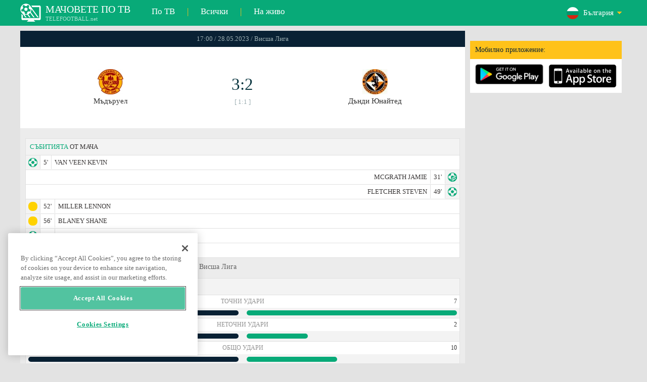

--- FILE ---
content_type: text/html; charset=windows-1251
request_url: https://www.telefootball.net/BG/Motherwell-Dundee-United-2023-05-28-471819.html
body_size: 8288
content:
<!DOCTYPE html PUBLIC "-//W3C//DTD XHTML 1.0 Transitional//EN" "http://www.w3.org/TR/xhtml1/DTD/xhtml1-transitional.dtd"><html><head><!-- OneTrust Cookies Consent Notice start for www.telefootball.net --><script src="https://cdn.cookielaw.org/scripttemplates/otSDKStub.js" type="text/javascript" charset="UTF-8" data-domain-script="e5a8031b-b854-4b6f-a585-d703737edc27" ></script><script type="text/javascript">function OptanonWrapper() { }</script><!-- OneTrust Cookies Consent Notice end for www.telefootball.net --><!-- Global site tag (gtag.js) - Google Analytics --><script async src="https://www.googletagmanager.com/gtag/js?id=UA-133463219-1"></script><script> window.dataLayer = window.dataLayer || []; function gtag() {	dataLayer.push(arguments); } gtag('js', new Date()); gtag('config', 'UA-133463219-1');</script><script type="text/javascript" src="https://lib.wtg-ads.com/lib.min.js" async></script><script type="text/javascript" src="https://i.id24.bg/js/fcjstf.js"></script><script data-ad-client="ca-pub-4239632735841343" async src="https://pagead2.googlesyndication.com/pagead/js/adsbygoogle.js"></script><title>Мъдъруел vs Дънди Юнайтед, 2023-05-28 - Висша Лига | резултати, статистика, коефициенти | Telefootball.net</title><meta name="description" content="Мачове на живо по телевизията, мачовете днес, резултати от мачовете в България, Европа и света, резултати на живо, статистика, класирания, предстоящи футболни мачове"/><meta name="viewport" content="width=device-width, initial-scale=1, maximum-scale=1, user-scalable=no"/><meta http-equiv="Content-type" content="text/html; charset=windows-1251" /> <meta name="facebook-domain-verification" content="ykdqhiaqalt5gw7p1txdy27rkyzhbe" /> <meta property="og:image" content="https://i.id24.bg/tpl/telefootball/img/fotvsitelogo2.png"/> <link rel="apple-touch-icon" sizes="57x57" href="//www.telefootball.net/tpl/telefootball/img/favicon/apple-icon-57x57.png"> <link rel="apple-touch-icon" sizes="60x60" href="//www.telefootball.net/tpl/telefootball/img/favicon/apple-icon-60x60.png"> <link rel="apple-touch-icon" sizes="72x72" href="//www.telefootball.net/tpl/telefootball/img/favicon/apple-icon-72x72.png"> <link rel="apple-touch-icon" sizes="76x76" href="//www.telefootball.net/tpl/telefootball/img/favicon/apple-icon-76x76.png"> <link rel="apple-touch-icon" sizes="114x114" href="//www.telefootball.net/tpl/telefootball/img/favicon/apple-icon-114x114.png"> <link rel="apple-touch-icon" sizes="120x120" href="//www.telefootball.net/tpl/telefootball/img/favicon/apple-icon-120x120.png"> <link rel="apple-touch-icon" sizes="144x144" href="//www.telefootball.net/tpl/telefootball/img/favicon/apple-icon-144x144.png"> <link rel="apple-touch-icon" sizes="152x152" href="//www.telefootball.net/tpl/telefootball/img/favicon/apple-icon-152x152.png"> <link rel="apple-touch-icon" sizes="180x180" href="//www.telefootball.net/tpl/telefootball/img/favicon/apple-icon-180x180.png"> <link rel="icon" type="image/png" sizes="192x192" href="//www.telefootball.net/tpl/telefootball/img/favicon/android-icon-192x192.png"> <link rel="icon" type="image/png" sizes="32x32" href="//www.telefootball.net/tpl/telefootball/img/favicon/favicon-32x32.png"> <link rel="icon" type="image/png" sizes="96x96" href="//www.telefootball.net/tpl/telefootball/img/favicon/favicon-96x96.png"> <link rel="icon" type="image/png" sizes="16x16" href="//www.telefootball.net/tpl/telefootball/img/favicon/favicon-16x16.png"> <link rel="manifest" href="//www.telefootball.net/tpl/telefootball/img/favicon/manifest.json"> <meta name="msapplication-TileColor" content="#ffffff"> <meta name="msapplication-TileImage" content="//www.telefootball.net/tpl/telefootball/img/favicon/ms-icon-144x144.png"> <meta name="theme-color" content="#ffffff"><script type="text/javascript"> var timeout = setTimeout("location.reload(true);",60000); function resetTimeout() { clearTimeout(timeout); timeout = setTimeout("location.reload(true);",60000); }</script><style>/* CSS Document */
body
{	margin:0px;	font-family: Verdana;	font-size: 12px;	background-color:#eeeeee;
}</style><link rel="alternate" hreflang="x-default" href="https://www.telefootball.net/US/Motherwell-Dundee-United-2023-05-28-471819.html" /><link rel="alternate" hreflang="en-GB" href="https://www.telefootball.net/GB/Motherwell-Dundee-United-2023-05-28-471819.html" /><link rel="alternate" hreflang="bg" href="https://www.telefootball.net/BG/Motherwell-Dundee-United-2023-05-28-471819.html" /><link rel="alternate" hreflang="de" href="https://www.telefootball.net/DE/Motherwell-Dundee-United-2023-05-28-471819.html" /><link rel="alternate" hreflang="ru-RU" href="https://www.telefootball.net/RU/Motherwell-Dundee-United-2023-05-28-471819.html" /><link rel="alternate" hreflang="es-ES" href="https://www.telefootball.net/ES/Motherwell-Dundee-United-2023-05-28-471819.html" /><link rel="alternate" hreflang="ru-BY" href="https://www.telefootball.net/BY/Motherwell-Dundee-United-2023-05-28-471819.html" /><link rel="alternate" hreflang="ru-KZ" href="https://www.telefootball.net/KZ/Motherwell-Dundee-United-2023-05-28-471819.html" /><link rel="alternate" hreflang="en-US" href="https://www.telefootball.net/US/Motherwell-Dundee-United-2023-05-28-471819.html" /><link rel="alternate" hreflang="fr" href="https://www.telefootball.net/FR/Motherwell-Dundee-United-2023-05-28-471819.html" /><link rel="alternate" hreflang="it" href="https://www.telefootball.net/IT/Motherwell-Dundee-United-2023-05-28-471819.html" /><link rel="alternate" hreflang="tr" href="https://www.telefootball.net/TR/Motherwell-Dundee-United-2023-05-28-471819.html" /><link rel="alternate" hreflang="id" href="https://www.telefootball.net/ID/Motherwell-Dundee-United-2023-05-28-471819.html" /><link rel="alternate" hreflang="uk-UA" href="https://www.telefootball.net/UA/Motherwell-Dundee-United-2023-05-28-471819.html" /><link rel="alternate" hreflang="es-AR" href="https://www.telefootball.net/AR/Motherwell-Dundee-United-2023-05-28-471819.html" /><link rel="alternate" hreflang="es-MX" href="https://www.telefootball.net/MX/Motherwell-Dundee-United-2023-05-28-471819.html" /><link rel="alternate" hreflang="es-CO" href="https://www.telefootball.net/CO/Motherwell-Dundee-United-2023-05-28-471819.html" /><link rel="alternate" hreflang="es-PE" href="https://www.telefootball.net/PE/Motherwell-Dundee-United-2023-05-28-471819.html" /><link rel="alternate" hreflang="es-VE" href="https://www.telefootball.net/VE/Motherwell-Dundee-United-2023-05-28-471819.html" /><link rel="alternate" hreflang="en-IN" href="https://www.telefootball.net/IN/Motherwell-Dundee-United-2023-05-28-471819.html" /><link rel="alternate" hreflang="es-CL" href="https://www.telefootball.net/CL/Motherwell-Dundee-United-2023-05-28-471819.html" /><link rel="alternate" hreflang="ro-RO" href="https://www.telefootball.net/RO/Motherwell-Dundee-United-2023-05-28-471819.html" /><link rel="alternate" hreflang="en-SG" href="https://www.telefootball.net/SG/Motherwell-Dundee-United-2023-05-28-471819.html" /><link rel='stylesheet' href='https://www.telefootball.net/tpl/telefootball/pro55.css?rr0908321' async/><script src="https://i.id24.bg/js/behaviour.js?rr=180416" type="text/javascript"></script><script src="https://i.id24.bg/js/notlogged.js?rr=180416" type="text/javascript"></script><script src="https://i.id24.bg/js/overalljs.js?20150205-2rr=180416" type="text/javascript"></script><script src="https://i.id24.bg/js/cookiecontrols.js?rr=180416" type="text/javascript"></script><script src="//id24.bg/js/checkcookie.php?usersess=&sesstime=&ftdomain=www.telefootball.net&rand=930" type="text/javascript"></script><script src="/js/jquery-3.2.0.min.js" type="text/javascript"></script><script src="https://i.id24.bg/js/futbg.js?rr=18042018" type="text/javascript"></script><script src="https://code.jquery.com/jquery-migrate-1.2.1.min.js" type="text/javascript" async defer></script><script>var loginshown;
loginshown=0;
var agt=navigator.userAgent.toLowerCase();
var is_ie = ((agt.indexOf("msie") != -1) && (agt.indexOf("opera") == -1));
var is_opera = ((agt.indexOf("opera") != -1) && (agt.indexOf("msie") == -1));
var passfocused=0;
var miniprofileopened=0;
var mapopened=0;
var menuopened=0;
var maindomain='telefootball.net';
var maprandcode='';
var votedcomments=new Array();
var googleanalyticsid='unknown'; $(document).ready(function() {	doblkboxes(''); });</script><!--[if lte IE 6]><script type="text/javascript" src="https://i.id24.bg/js/iepngfix_tilebg.js"></script><style>.dialog .body, .dialog .foot, .dialogbig .body, .futnh_logofut, .dialogbig .foot { behavior: url("/iepngfix.htc") }</style><![endif]--><!-- onsenscripts --> <script> window._onsNightlyBuild = false; window._onsAngular2LibVersion = ''; </script> <script> ons.platform.select('android'); </script> <script type="text/javascript"> window.fn = {};
window.fn.open = function() { var menu = document.getElementById('menu'); menu.open();
};
window.fn.load = function(page) { var content = document.getElementById('content'); var menu = document.getElementById('menu'); content.load(page) .then(menu.close.bind(menu));
}; </script> <link href='https://fonts.googleapis.com/css?family=Roboto:400,300italic,300,500,400italic,500italic,700,700italic' rel='stylesheet' type='text/css'><!-- onsenscripts --></head><body onLoad="changeinput1('blur');changeinput2('blur'); "><span id="ajaxmatchontv"><DIV id="maincontainerdiv"> <div class="mobbadv"><div class="mobbadv2"> </div></div> <script> $( document ).ready(function() { var infodiv3h=$('#infodiv3').height(); var divinfo=$("#divinfo"); var wrap=$("#wrap"); var cclass; cclass="infodiv1"; $(window).scroll(function(){ var scrollPosition; scrollPosition=$(window).scrollTop(); if(scrollPosition>infodiv3h){ if(cclass=="infodiv1"){ $("#divinfo").attr("style","position:fixed;top:56px;"); cclass="infodiv2"; } } else{ if(cclass=="infodiv2"){ $("#divinfo").attr("style","position:absolute;top:"+(infodiv3h+10)+"px;"); cclass="infodiv1"; } } }); }); </script> <center> <div class="v8scenter"> <div class="moblogo"> <center> <div class="moblogoc"> <a href="https://www.telefootball.net/BG/tvs"><div class="moblogo_1">МАЧОВЕТЕ ПО ТВ<div class="moblogo_12">TELEFOOTBALL.net</div></div></a> <a href="https://www.telefootball.net/BG/tvs"><div class="moblogo_2">По ТВ</div></a><div class="moblogo_4">|</div> <a href="https://www.telefootball.net/BG/all"><div class="moblogo_2">Всички</div><div class="moblogo_4"></a>|</div> <a href="https://www.telefootball.net/BG/liveonly"><div class="moblogo_2">На живо</div></a> <div class="moblogo_5"> <div style="background-image:url('https://i.id24.bg/im/flg/2c.png');background-position: center left;background-repeat: no-repeat;" onclick="return showhideselcountrydiv();"> <div class="moblogo51">България</div> </div> <div class="moblogo52" id="selcountrydiv" style="visibility:hidden;"> <a href="//www.telefootball.net/AR/Motherwell-Dundee-United-2023-05-28-471819.html"><div class="moblogo54"><div class="moblogo53" style="background-image:url('https://i.id24.bg/im/flg/17c.png');background-position: center left;background-repeat: no-repeat;">Argentina</div></div></a> <a href="//www.telefootball.net/BY/Motherwell-Dundee-United-2023-05-28-471819.html"><div class="moblogo54"><div class="moblogo53" style="background-image:url('https://i.id24.bg/im/flg/6c.png');background-position: center left;background-repeat: no-repeat;">Беларусь</div></div></a> <a href="//www.telefootball.net/BG/Motherwell-Dundee-United-2023-05-28-471819.html"><div class="moblogo54"><div class="moblogo53" style="background-image:url('https://i.id24.bg/im/flg/2c.png');background-position: center left;background-repeat: no-repeat;">България</div></div></a> <a href="//www.telefootball.net/CL/Motherwell-Dundee-United-2023-05-28-471819.html"><div class="moblogo54"><div class="moblogo53" style="background-image:url('https://i.id24.bg/im/flg/24c.png');background-position: center left;background-repeat: no-repeat;">Chile</div></div></a> <a href="//www.telefootball.net/CO/Motherwell-Dundee-United-2023-05-28-471819.html"><div class="moblogo54"><div class="moblogo53" style="background-image:url('https://i.id24.bg/im/flg/19c.png');background-position: center left;background-repeat: no-repeat;">Colombia</div></div></a> <a href="//www.telefootball.net/FR/Motherwell-Dundee-United-2023-05-28-471819.html"><div class="moblogo54"><div class="moblogo53" style="background-image:url('https://i.id24.bg/im/flg/12c.png');background-position: center left;background-repeat: no-repeat;">France</div></div></a> <a href="//www.telefootball.net/DE/Motherwell-Dundee-United-2023-05-28-471819.html"><div class="moblogo54"><div class="moblogo53" style="background-image:url('https://i.id24.bg/im/flg/3c.png');background-position: center left;background-repeat: no-repeat;">Deutschland</div></div></a> <a href="//www.telefootball.net/IN/Motherwell-Dundee-United-2023-05-28-471819.html"><div class="moblogo54"><div class="moblogo53" style="background-image:url('https://i.id24.bg/im/flg/23c.png');background-position: center left;background-repeat: no-repeat;">India</div></div></a> <a href="//www.telefootball.net/ID/Motherwell-Dundee-United-2023-05-28-471819.html"><div class="moblogo54"><div class="moblogo53" style="background-image:url('https://i.id24.bg/im/flg/15c.png');background-position: center left;background-repeat: no-repeat;">Indonesia</div></div></a> <a href="//www.telefootball.net/IT/Motherwell-Dundee-United-2023-05-28-471819.html"><div class="moblogo54"><div class="moblogo53" style="background-image:url('https://i.id24.bg/im/flg/13c.png');background-position: center left;background-repeat: no-repeat;">Italy</div></div></a> <a href="//www.telefootball.net/KZ/Motherwell-Dundee-United-2023-05-28-471819.html"><div class="moblogo54"><div class="moblogo53" style="background-image:url('https://i.id24.bg/im/flg/7c.png');background-position: center left;background-repeat: no-repeat;">&#1178;аза&#1179;стан</div></div></a> <a href="//www.telefootball.net/MX/Motherwell-Dundee-United-2023-05-28-471819.html"><div class="moblogo54"><div class="moblogo53" style="background-image:url('https://i.id24.bg/im/flg/18c.png');background-position: center left;background-repeat: no-repeat;">M&#233;xico</div></div></a> <a href="//www.telefootball.net/PE/Motherwell-Dundee-United-2023-05-28-471819.html"><div class="moblogo54"><div class="moblogo53" style="background-image:url('https://i.id24.bg/im/flg/20c.png');background-position: center left;background-repeat: no-repeat;">Per&#250;</div></div></a> <a href="//www.telefootball.net/RO/Motherwell-Dundee-United-2023-05-28-471819.html"><div class="moblogo54"><div class="moblogo53" style="background-image:url('https://i.id24.bg/im/flg/25c.png');background-position: center left;background-repeat: no-repeat;">Rom&#226;nia</div></div></a> <a href="//www.telefootball.net/RU/Motherwell-Dundee-United-2023-05-28-471819.html"><div class="moblogo54"><div class="moblogo53" style="background-image:url('https://i.id24.bg/im/flg/4c.png');background-position: center left;background-repeat: no-repeat;">Россия</div></div></a> <a href="//www.telefootball.net/SG/Motherwell-Dundee-United-2023-05-28-471819.html"><div class="moblogo54"><div class="moblogo53" style="background-image:url('https://i.id24.bg/im/flg/26c.png');background-position: center left;background-repeat: no-repeat;">Singapore</div></div></a> <a href="//www.telefootball.net/ES/Motherwell-Dundee-United-2023-05-28-471819.html"><div class="moblogo54"><div class="moblogo53" style="background-image:url('https://i.id24.bg/im/flg/5c.png');background-position: center left;background-repeat: no-repeat;">Espa&#241;a</div></div></a> <a href="//www.telefootball.net/TR/Motherwell-Dundee-United-2023-05-28-471819.html"><div class="moblogo54"><div class="moblogo53" style="background-image:url('https://i.id24.bg/im/flg/14c.png');background-position: center left;background-repeat: no-repeat;">T&#252;rkiye</div></div></a> <a href="//www.telefootball.net/UA/Motherwell-Dundee-United-2023-05-28-471819.html"><div class="moblogo54"><div class="moblogo53" style="background-image:url('https://i.id24.bg/im/flg/16c.png');background-position: center left;background-repeat: no-repeat;">Україна</div></div></a> <a href="//www.telefootball.net/GB/Motherwell-Dundee-United-2023-05-28-471819.html"><div class="moblogo54"><div class="moblogo53" style="background-image:url('https://i.id24.bg/im/flg/1c.png');background-position: center left;background-repeat: no-repeat;">United Kingdom</div></div></a> <a href="//www.telefootball.net/US/Motherwell-Dundee-United-2023-05-28-471819.html"><div class="moblogo54"><div class="moblogo53" style="background-image:url('https://i.id24.bg/im/flg/8c.png');background-position: center left;background-repeat: no-repeat;">United States</div></div></a> <a href="//www.telefootball.net/VE/Motherwell-Dundee-United-2023-05-28-471819.html"><div class="moblogo54"><div class="moblogo53" style="background-image:url('https://i.id24.bg/im/flg/21c.png');background-position: center left;background-repeat: no-repeat;">Venezuela</div></div></a> </div> </div> <div style="clear: both;"></div> </div> </center> </div> <div class="v8adsd"> <div class="ne_div12"> <div class="ne_3002501" id="infodiv3"> <div id="top_desktop"></div> <div class="appadv1">Мобилно приложение:</div> <div class="appadv1_1"> <div class="appadv1_2"><a href="https://play.google.com/store/apps/details?id=com.mfutbg.app" target="_blank"><img src="//www.telefootball.net/tpl/telefootball/img/gplay_en_badge_web.png" alt="download from googleplay" title="download from googleplay" width="135"></a></div> <div class="appadv1_3"><a href="https://itunes.apple.com/us/app/macovete-po-tv/id1083509234" target="_blank"><img src="//www.telefootball.net/tpl/telefootball/img/ios_en_badge_web.png" alt="download from appstore" title="download from appstore" width="135"></a></div> <div style="clear: both;"></div> </div> </div> <div id="second_desktop"></div> <!-- temporaryremoved1 --> </div> </div> <div class="v8center"> <!-- END indexpage --> <div class="fut_rezulnov0">17:00 / 28.05.2023 / Висша Лига</div> <div class="fut_rezulnov"> <div class="fut_rezulnov1"></div> <div class="fut_rezulnov2"><div align="center"><center><div class="fut_rezulnov21"><img src="/im/tmlg/677b.jpeg?20160715" alt="Мъдъруел" title="Мъдъруел" height="100%" border="0"></div></center></div>Мъдъруел</div> <div class="fut_rezulnov4"> <div class="fut_rezulnov41">3:2</div> <div class="fut_rezulnov42">[ 1:1 ]</div> </div> <div class="fut_rezulnov5"><div align="center"><center><div class="fut_rezulnov21"><img src="/im/tmlg/673b.jpeg?20160715" alt="Дънди Юнайтед" title="Дънди Юнайтед" height="100%" border="0"></div></center></div>Дънди Юнайтед</div> <div class="fut_rezulnov1"></div> <div style="clear: both;"></div> </div> <div style="clear: both;"></div> <div style="clear: both;"></div> <div class="v9gamemoreinfos"> <div class="v9gamemoreinf3s1"><span class="v9gamemoreinf32">СЪБИТИЯТА</span> ОТ МАЧА</div> <div class="v9gamemoreinf41"</div><div style="margin-left:5px;background-image:url('//www.telefootball.net/tpl/telefootball/img/sbgm_1.png');background-position:center left;background-repeat: no-repeat;"> <div class="v9gamemoreinf42"> <span class="v9gamemoreinf422">5'</span><span class="v9gamemoreinf422">VAN VEEN KEVIN</span> </div> </div></div> <div class="v9gamemoreinf41"</div><div style="margin-right:5px;background-image:url('//www.telefootball.net/tpl/telefootball/img/sbgm_3.png');background-position:center right;background-repeat: no-repeat;"> <div class="v9gamemoreinf43"> <span class="v9gamemoreinf432">MCGRATH JAMIE</span><span class="v9gamemoreinf432">31'</span> </div> </div></div> <div class="v9gamemoreinf41"</div><div style="margin-right:5px;background-image:url('//www.telefootball.net/tpl/telefootball/img/sbgm_1.png');background-position:center right;background-repeat: no-repeat;"> <div class="v9gamemoreinf43"> <span class="v9gamemoreinf432">FLETCHER STEVEN</span><span class="v9gamemoreinf432">49'</span> </div> </div></div> <div class="v9gamemoreinf41"</div><div style="margin-left:5px;background-image:url('//www.telefootball.net/tpl/telefootball/img/sbgm_5.png');background-position:center left;background-repeat: no-repeat;"> <div class="v9gamemoreinf42"> <span class="v9gamemoreinf422">52'</span><span class="v9gamemoreinf422">MILLER LENNON</span> </div> </div></div> <div class="v9gamemoreinf41"</div><div style="margin-left:5px;background-image:url('//www.telefootball.net/tpl/telefootball/img/sbgm_5.png');background-position:center left;background-repeat: no-repeat;"> <div class="v9gamemoreinf42"> <span class="v9gamemoreinf422">56'</span><span class="v9gamemoreinf422">BLANEY SHANE</span> </div> </div></div> <div class="v9gamemoreinf41"</div><div style="margin-left:5px;background-image:url('//www.telefootball.net/tpl/telefootball/img/sbgm_1.png');background-position:center left;background-repeat: no-repeat;"> <div class="v9gamemoreinf42"> <span class="v9gamemoreinf422">69'</span><span class="v9gamemoreinf422">SPITTAL BLAIR</span> </div> </div></div> <div class="v9gamemoreinf41"</div><div style="margin-left:5px;background-image:url('//www.telefootball.net/tpl/telefootball/img/sbgm_1.png');background-position:center left;background-repeat: no-repeat;"> <div class="v9gamemoreinf42"> <span class="v9gamemoreinf422">82'</span><span class="v9gamemoreinf422">JOHNSTON MAX</span> </div> </div></div> <div align="left"><h1 class="apph11">Мъдъруел - Дънди Юнайтед, 17:00 / 28.05.2023, неделя, Висша Лига </h1></div> <div class="appt3not1s2"> <div id="banner_desktop"></div> </div> <div class="statistics-wrapper v9gamemoreinf41"> <div class="statistics-title v9gamemoreinf32 v9gamemoreinf3s2">СТАТИСТИКА</div> <div class="statistics-row"> <div class="indicator-section"> <div class="percent-host">6</div> <div class="indicator-title">Точни удари</div> <div class="percent-guest">7</div> </div> <div class="bar-section"> <div class="bar bar-host"><div class="bar-fill" style="width: 86%;"></div></div> <div class="bar bar-guest"><div class="bar-fill" style="width: 100%;"></div></div> </div> </div> <div class="statistics-row"> <div class="indicator-section"> <div class="percent-host">7</div> <div class="indicator-title">Неточни удари</div> <div class="percent-guest">2</div> </div> <div class="bar-section"> <div class="bar bar-host"><div class="bar-fill" style="width: 100%;"></div></div> <div class="bar bar-guest"><div class="bar-fill" style="width: 29%;"></div></div> </div> </div> <div class="statistics-row"> <div class="indicator-section"> <div class="percent-host">23</div> <div class="indicator-title">Общо удари</div> <div class="percent-guest">10</div> </div> <div class="bar-section"> <div class="bar bar-host"><div class="bar-fill" style="width: 100%;"></div></div> <div class="bar bar-guest"><div class="bar-fill" style="width: 43%;"></div></div> </div> </div> <div class="statistics-row"> <div class="indicator-section"> <div class="percent-host">10</div> <div class="indicator-title">Блокирани удари</div> <div class="percent-guest">1</div> </div> <div class="bar-section"> <div class="bar bar-host"><div class="bar-fill" style="width: 100%;"></div></div> <div class="bar bar-guest"><div class="bar-fill" style="width: 10%;"></div></div> </div> </div> <div class="statistics-row"> <div class="indicator-section"> <div class="percent-host">16</div> <div class="indicator-title">Удари от наказателното</div> <div class="percent-guest">7</div> </div> <div class="bar-section"> <div class="bar bar-host"><div class="bar-fill" style="width: 100%;"></div></div> <div class="bar bar-guest"><div class="bar-fill" style="width: 44%;"></div></div> </div> </div> <div class="statistics-row"> <div class="indicator-section"> <div class="percent-host">7</div> <div class="indicator-title">Удари извън наказателното</div> <div class="percent-guest">3</div> </div> <div class="bar-section"> <div class="bar bar-host"><div class="bar-fill" style="width: 100%;"></div></div> <div class="bar bar-guest"><div class="bar-fill" style="width: 43%;"></div></div> </div> </div> <div class="statistics-row"> <div class="indicator-section"> <div class="percent-host">17</div> <div class="indicator-title">Фаулове</div> <div class="percent-guest">6</div> </div> <div class="bar-section"> <div class="bar bar-host"><div class="bar-fill" style="width: 100%;"></div></div> <div class="bar bar-guest"><div class="bar-fill" style="width: 35%;"></div></div> </div> </div> <div class="statistics-row"> <div class="indicator-section"> <div class="percent-host">9</div> <div class="indicator-title">Корнери</div> <div class="percent-guest">0</div> </div> <div class="bar-section"> <div class="bar bar-host"><div class="bar-fill" style="width: 100%;"></div></div> <div class="bar bar-guest"><div class="bar-fill" style="width: 1%;"></div></div> </div> </div> <div class="statistics-row"> <div class="indicator-section"> <div class="percent-host">1</div> <div class="indicator-title">Засади</div> <div class="percent-guest">0</div> </div> <div class="bar-section"> <div class="bar bar-host"><div class="bar-fill" style="width: 100%;"></div></div> <div class="bar bar-guest"><div class="bar-fill" style="width: 1%;"></div></div> </div> </div> <div class="statistics-row"> <div class="indicator-section"> <div class="percent-host">42%</div> <div class="indicator-title">Притежание</div> <div class="percent-guest">58%</div> </div> <div class="bar-section"> <div class="bar bar-host"><div class="bar-fill" style="width: 72%;"></div></div> <div class="bar bar-guest"><div class="bar-fill" style="width: 100%;"></div></div> </div> </div> <div class="statistics-row"> <div class="indicator-section"> <div class="percent-host">4</div> <div class="indicator-title">Спасявания</div> <div class="percent-guest">4</div> </div> <div class="bar-section"> <div class="bar bar-host"><div class="bar-fill" style="width: 100%;"></div></div> <div class="bar bar-guest"><div class="bar-fill" style="width: 100%;"></div></div> </div> </div> <div class="statistics-row"> <div class="indicator-section"> <div class="percent-host">342</div> <div class="indicator-title">Общо пасове</div> <div class="percent-guest">501</div> </div> <div class="bar-section"> <div class="bar bar-host"><div class="bar-fill" style="width: 68%;"></div></div> <div class="bar bar-guest"><div class="bar-fill" style="width: 100%;"></div></div> </div> </div> <div class="statistics-row"> <div class="indicator-section"> <div class="percent-host">258</div> <div class="indicator-title">Точни пасове</div> <div class="percent-guest">422</div> </div> <div class="bar-section"> <div class="bar bar-host"><div class="bar-fill" style="width: 61%;"></div></div> <div class="bar bar-guest"><div class="bar-fill" style="width: 100%;"></div></div> </div> </div> <div class="statistics-row"> <div class="indicator-section"> <div class="percent-host">75%</div> <div class="indicator-title">Пасове %</div> <div class="percent-guest">84%</div> </div> <div class="bar-section"> <div class="bar bar-host"><div class="bar-fill" style="width: 89%;"></div></div> <div class="bar bar-guest"><div class="bar-fill" style="width: 100%;"></div></div> </div> </div> </div> <div class="lineups-wrapper v9gamemoreinf41"> <!-- <div class="statistics-title v9gamemoreinf32 v9gamemoreinf3s2">Състави</div> --> <div class="v9gamemoreinf3s2"><span class="v9gamemoreinf32">СТАРТОВ</span> СЪСТАВ:</div> <div class="lineups-section"> <div class="lineups-row"> <div class="scheme-row">3-4-1-2</div> <div class="scheme-row">3-5-2</div> </div> <div class="lineups-row"> <div class="player-row player-host"> <div class="player player-number">1</div> <div class="player player-name">Liam Kelly</div> <div class="player player-sub"></div> </div> <div class="player-row player-guest"> <div class="player player-sub"></div> <div class="player player-name">Jack Newman</div> <div class="player player-number">31</div> </div> </div> <div class="lineups-row"> <div class="player-row player-host"> <div class="player player-number">16</div> <div class="player player-name">Paul McGinn</div> <div class="player player-sub"></div> </div> <div class="player-row player-guest"> <div class="player player-sub"></div> <div class="player player-name">Kieran Freeman</div> <div class="player player-number">22</div> </div> </div> <div class="lineups-row"> <div class="player-row player-host"> <div class="player player-number">5</div> <div class="player player-name">Bevis Mugabi</div> <div class="player player-sub"></div> </div> <div class="player-row player-guest"> <div class="player player-sub"></div> <div class="player player-name">Loick Ayina</div> <div class="player player-number">27</div> </div> </div> <div class="lineups-row"> <div class="player-row player-host"> <div class="player player-number">20</div> <div class="player player-name">Shane Blaney</div> <div class="player player-sub"></div> </div> <div class="player-row player-guest"> <div class="player player-sub"></div> <div class="player player-name">Ross Graham</div> <div class="player player-number">6</div> </div> </div> <div class="lineups-row"> <div class="player-row player-host"> <div class="player player-number">2</div> <div class="player player-name">S. O'Donnell</div> <div class="player player-sub"></div> </div> <div class="player-row player-guest"> <div class="player player-sub"></div> <div class="player player-name">Aziz Behich</div> <div class="player player-number">16</div> </div> </div> <div class="lineups-row"> <div class="player-row player-host"> <div class="player player-number">24</div> <div class="player player-name">James Furlong</div> <div class="player player-sub"></div> </div> <div class="player-row player-guest"> <div class="player player-sub"></div> <div class="player player-name">Craig Sibbald</div> <div class="player player-number">14</div> </div> </div> <div class="lineups-row"> <div class="player-row player-host"> <div class="player player-number">27</div> <div class="player player-name">Sean Goss</div> <div class="player player-sub"></div> </div> <div class="player-row player-guest"> <div class="player player-sub"></div> <div class="player player-name">Dylan Levitt</div> <div class="player player-number">19</div> </div> </div> <div class="lineups-row"> <div class="player-row player-host"> <div class="player player-number">38</div> <div class="player player-name">Lennon Miller</div> <div class="player player-sub"></div> </div> <div class="player-row player-guest"> <div class="player player-sub"></div> <div class="player player-name">Glenn Middleton</div> <div class="player player-number">15</div> </div> </div> <div class="lineups-row"> <div class="player-row player-host"> <div class="player player-number">7</div> <div class="player player-name">Blair Spittal</div> <div class="player player-sub"></div> </div> <div class="player-row player-guest"> <div class="player player-sub"></div> <div class="player player-name">Jamie McGrath</div> <div class="player player-number">18</div> </div> </div> <div class="lineups-row"> <div class="player-row player-host"> <div class="player player-number">21</div> <div class="player player-name">Mikael Mandron</div> <div class="player player-sub"></div> </div> <div class="player-row player-guest"> <div class="player player-sub"></div> <div class="player player-name">Peter Pawlett</div> <div class="player player-number">8</div> </div> </div> <div class="lineups-row"> <div class="player-row player-host"> <div class="player player-number">9</div> <div class="player player-name">Kevin van Veen</div> <div class="player player-sub"></div> </div> <div class="player-row player-guest"> <div class="player player-sub"></div> <div class="player player-name">Steven Fletcher</div> <div class="player player-number">9</div> </div> </div> </div> </div> <div class="lineups-wrapper v9gamemoreinf41"> <!-- <div class="statistics-title v9gamemoreinf32 v9gamemoreinf3s2">Състави</div> --> <div class="v9gamemoreinf3s2"><span class="v9gamemoreinf32">РЕЗЕРВИ:</span></div> <div class="lineups-section"> <div class="lineups-row"> <div class="player-row player-host"> <div class="player player-number">22</div> <div class="player player-name">Max Johnston</div> <div class="player player-sub"></div> </div> <div class="player-row player-guest"> <div class="player player-sub"></div> <div class="player player-name">M. Romano Birighitti</div> <div class="player player-number">1</div> </div> </div> <div class="lineups-row"> <div class="player-row player-host"> <div class="player player-number">26</div> <div class="player player-name">Ross Tierney</div> <div class="player player-sub"></div> </div> <div class="player-row player-guest"> <div class="player player-sub"></div> <div class="player player-name">Scott McMann</div> <div class="player player-number">3</div> </div> </div> <div class="lineups-row"> <div class="player-row player-host"> <div class="player player-number">99</div> <div class="player player-name">Jonathan Obika</div> <div class="player player-sub"></div> </div> <div class="player-row player-guest"> <div class="player player-sub"></div> <div class="player player-name">Charlie Mulgrew</div> <div class="player player-number">4</div> </div> </div> <div class="lineups-row"> <div class="player-row player-host"> <div class="player player-number">49</div> <div class="player player-name">Mark Ferrie</div> <div class="player player-sub"></div> </div> <div class="player-row player-guest"> <div class="player player-sub"></div> <div class="player player-name">Ilmari Niskanen</div> <div class="player player-number">7</div> </div> </div> <div class="lineups-row"> <div class="player-row player-host"> <div class="player player-number">13</div> <div class="player player-name">Aston Oxborough</div> <div class="player player-sub"></div> </div> <div class="player-row player-guest"> <div class="player player-sub"></div> <div class="player player-name">Ian Harkes</div> <div class="player player-number">23</div> </div> </div> <div class="lineups-row"> <div class="player-row player-host"> <div class="player player-number">8</div> <div class="player player-name">Callum Slattery</div> <div class="player player-sub"></div> </div> <div class="player-row player-guest"> <div class="player player-sub"></div> <div class="player player-name">K. Fotheringham</div> <div class="player player-number">25</div> </div> </div> <div class="lineups-row"> <div class="player-row player-host"> <div class="player player-number">15</div> <div class="player player-name">Jack Aitchison</div> <div class="player player-sub"></div> </div> <div class="player-row player-guest"> <div class="player player-sub"></div> <div class="player player-name">M. Anim Cudjoe</div> <div class="player player-number">28</div> </div> </div> <div class="lineups-row"> <div class="player-row player-host"> <div class="player player-number">17</div> <div class="player player-name">S. McKinstry</div> <div class="player player-sub"></div> </div> <div class="player-row player-guest"> <div class="player player-sub"></div> <div class="player player-name">Miller Thomson</div> <div class="player player-number">39</div> </div> </div> <div class="lineups-row"> <div class="player-row player-host"> <div class="player player-number">18</div> <div class="player player-name">Dean Cornelius</div> <div class="player player-sub"></div> </div> <div class="player-row player-guest"> <div class="player player-sub"></div> <div class="player player-name">Rory MacLeod</div> <div class="player player-number">44</div> </div> </div> </div> </div> <div class="v9gamemoreinf3k1s"> <div class="v9gamemoreinf3k2"><span class="v9gamemoreinf32">КОЕФИЦИЕНТИ</span></div> <div class="v9gamemoreinf3k3s"><b>2</b></div> <div class="v9gamemoreinf3k3s"><b>X</b></div> <div class="v9gamemoreinf3k3s"><b>1</b></div> <div style="clear: both;"></div> </div> <a href="http://www.bet365.com/dl/~offer?affiliate=365_608654"> <div class="v9gamemoreinf3k4365"> <div class="v9gamemoreinf3k2"><b><span style="color:#ffe50e;">bet365</span></b></div> <div class="v9gamemoreinf3k32s">4.00</div> <div class="v9gamemoreinf3k32s">4.00</div> <div class="v9gamemoreinf3k32s">1.80</div> <div style="clear: both;"></div> </div></a> <div class="v9gamemoreinf3s2"><span class="v9gamemoreinf32">КЛАСИРАНЕ</span></div> <div class="v9gamemoreinfkl1"> <div class="v9gamemoreinfkl1k1"><span style="color:#909090;">Поз.</span></div> <div class="v9gamemoreinfkl1k2"><span style="color:#909090;">Отбор</span></div> <div class="v9gamemoreinfkl1k4"><span style="color:#909090;">Точ.</span></div> <div class="v9gamemoreinfkl1k3"><span style="color:#909090;">ГР</span></div> <div class="v9gamemoreinfkl1k5"><span style="color:#909090;">Мач.</span></div> <div style="clear: both;"></div> </div> <div class="v9gamemoreinfkl1s"> <div class="v9gamemoreinfkl1k1" style="color:;"><b>1.</b></div> <div class="v9gamemoreinfkl1k2">Мъдъруел</div> <div class="v9gamemoreinfkl1k4">50</div> <div class="v9gamemoreinfkl1k3">53-51</div> <div class="v9gamemoreinfkl1k5">38</div> <div style="clear: both;"></div> </div> <div class="v9gamemoreinfkl1"> <div class="v9gamemoreinfkl1k1" style="color:;"><b>2.</b></div> <div class="v9gamemoreinfkl1k2">Ливингстън</div> <div class="v9gamemoreinfkl1k4">46</div> <div class="v9gamemoreinfkl1k3">36-60</div> <div class="v9gamemoreinfkl1k5">38</div> <div style="clear: both;"></div> </div> <div class="v9gamemoreinfkl1"> <div class="v9gamemoreinfkl1k1" style="color:;"><b>3.</b></div> <div class="v9gamemoreinfkl1k2">Сейнт Джонстън</div> <div class="v9gamemoreinfkl1k4">43</div> <div class="v9gamemoreinfkl1k3">41-59</div> <div class="v9gamemoreinfkl1k5">38</div> <div style="clear: both;"></div> </div> <div class="v9gamemoreinfkl1"> <div class="v9gamemoreinfkl1k1" style="color:;"><b>4.</b></div> <div class="v9gamemoreinfkl1k2">Килмарнък</div> <div class="v9gamemoreinfkl1k4">40</div> <div class="v9gamemoreinfkl1k3">37-62</div> <div class="v9gamemoreinfkl1k5">38</div> <div style="clear: both;"></div> </div> <div class="v9gamemoreinfkl1"> <div class="v9gamemoreinfkl1k1" style="color:#277747;"><b>5.</b></div> <div class="v9gamemoreinfkl1k2">Рос Каунти</div> <div class="v9gamemoreinfkl1k4">34</div> <div class="v9gamemoreinfkl1k3">37-60</div> <div class="v9gamemoreinfkl1k5">38</div> <div style="clear: both;"></div> </div> <div class="v9gamemoreinfkl1s"> <div class="v9gamemoreinfkl1k1" style="color:#E3DC00;"><b>6.</b></div> <div class="v9gamemoreinfkl1k2">Дънди Юнайтед</div> <div class="v9gamemoreinfkl1k4">31</div> <div class="v9gamemoreinfkl1k3">40-70</div> <div class="v9gamemoreinfkl1k5">38</div> <div style="clear: both;"></div> </div> <div style="clear: both;"></div> <div class="v9gamemoreinf3s2">ПОСЛЕДНИ МАЧОВЕ <span class="v9gamemoreinf32">МЕЖДУ ДВАТА ОТБОРА</span></div> <a href="https://www.telefootball.net/BG/Dundee-United-Motherwell-2025-12-13-611484.html"> <div class="lqvonews12instats"> <div style="background-color:#eeeeee;background-image:url('/im/grlg/45n.gif');background-position: center left;background-repeat: no-repeat;padding-left:32px;"> <div class="appt1tv"> <div class="appt2tv"> <div class="appt32tv1"><div class="appt32ins"><div align="right">Дънди Юнайтед</div></div></div> <div class="appt32site">0:0<div class="appt32site2">13.12.25</div></div> <div class="appt32tv"><div class="appt32ins">Мъдъруел</div></div> </div> </div> </div> </div> <a href="https://www.telefootball.net/BG/Motherwell-Dundee-United-2025-10-29-602071.html"> <div class="lqvonews12instats"> <div style="background-color:#eeeeee;background-image:url('/im/grlg/45n.gif');background-position: center left;background-repeat: no-repeat;padding-left:32px;"> <div class="appt1tv"> <div class="appt2tv"> <div class="appt32tv1"><div class="appt32ins"><div align="right">Мъдъруел</div></div></div> <div class="appt32site">2:0<div class="appt32site2">29.10.25</div></div> <div class="appt32tv"><div class="appt32ins">Дънди Юнайтед</div></div> </div> </div> </div> </div> <a href="https://www.telefootball.net/BG/Dundee-United-Motherwell-2025-02-22-567523.html"> <div class="lqvonews12instats"> <div style="background-color:#eeeeee;background-image:url('/im/grlg/45n.gif');background-position: center left;background-repeat: no-repeat;padding-left:32px;"> <div class="appt1tv"> <div class="appt2tv"> <div class="appt32tv1"><div class="appt32ins"><div align="right">Дънди Юнайтед</div></div></div> <div class="appt32site">1:0<div class="appt32site2">22.02.25</div></div> <div class="appt32tv"><div class="appt32ins">Мъдъруел</div></div> </div> </div> </div> </div> <a href="https://www.telefootball.net/BG/Motherwell-Dundee-United-2024-12-14-552978.html"> <div class="lqvonews12instats"> <div style="background-color:#eeeeee;background-image:url('/im/grlg/45n.gif');background-position: center left;background-repeat: no-repeat;padding-left:32px;"> <div class="appt1tv"> <div class="appt2tv"> <div class="appt32tv1"><div class="appt32ins"><div align="right">Мъдъруел</div></div></div> <div class="appt32site">4:3<div class="appt32site2">14.12.24</div></div> <div class="appt32tv"><div class="appt32ins">Дънди Юнайтед</div></div> </div> </div> </div> </div> <a href="https://www.telefootball.net/BG/Dundee-United-Motherwell-2024-10-30-546017.html"> <div class="lqvonews12instats"> <div style="background-color:#eeeeee;background-image:url('/im/grlg/45n.gif');background-position: center left;background-repeat: no-repeat;padding-left:32px;"> <div class="appt1tv"> <div class="appt2tv"> <div class="appt32tv1"><div class="appt32ins"><div align="right">Дънди Юнайтед</div></div></div> <div class="appt32site">1:2<div class="appt32site2">30.10.24</div></div> <div class="appt32tv"><div class="appt32ins">Мъдъруел</div></div> </div> </div> </div> </div> <a href="https://www.telefootball.net/BG/Motherwell-Dundee-United-2024-09-20-561371.html"> <div class="lqvonews12instats"> <div style="background-color:#eeeeee;background-image:url('/im/grlg/259n.gif');background-position: center left;background-repeat: no-repeat;padding-left:32px;"> <div class="appt1tv"> <div class="appt2tv"> <div class="appt32tv1"><div class="appt32ins"><div align="right">Мъдъруел</div></div></div> <div class="appt32site">2:1<div class="appt32site2">20.09.24</div></div> <div class="appt32tv"><div class="appt32ins">Дънди Юнайтед</div></div> </div> </div> </div> </div> <div class="v9gamemoreinf3s2">ПОСЛЕДНИ МАЧОВЕ <span class="v9gamemoreinf32">Мъдъруел</span></div> <a href="https://www.telefootball.net/BG/Hibernian-Motherwell-2026-01-10-618573.html"> <div class="lqvonews12instats"> <div style="background-color:#eeeeee;background-image:url('/im/grlg/45n.gif');background-position: center left;background-repeat: no-repeat;padding-left:32px;"> <div class="appt1tv"> <div class="appt2tv"> <div class="appt32tv1"><div class="appt32ins"><div align="right">Хибърниън</div></div></div> <div class="appt32site">1:1<div class="appt32site2">10.01.26</div></div> <div class="appt32tv"><div class="appt32ins">Мъдъруел</div></div> </div> </div> </div> </div> <a href="https://www.telefootball.net/BG/Motherwell-St-Mirren-2026-01-03-617641.html"> <div class="lqvonews12instats"> <div style="background-color:#eeeeee;background-image:url('/im/grlg/45n.gif');background-position: center left;background-repeat: no-repeat;padding-left:32px;"> <div class="appt1tv"> <div class="appt2tv"> <div class="appt32tv1"><div class="appt32ins"><div align="right">Мъдъруел</div></div></div> <div class="appt32site">2:0<div class="appt32site2">03.01.26</div></div> <div class="appt32tv"><div class="appt32ins">Сейнт Мирън</div></div> </div> </div> </div> </div> <a href="https://www.telefootball.net/BG/Motherwell-Celtic-2025-12-30-616941.html"> <div class="lqvonews12instats"> <div style="background-color:#eeeeee;background-image:url('/im/grlg/45n.gif');background-position: center left;background-repeat: no-repeat;padding-left:32px;"> <div class="appt1tv"> <div class="appt2tv"> <div class="appt32tv1"><div class="appt32ins"><div align="right">Мъдъруел</div></div></div> <div class="appt32site">2:0<div class="appt32site2">30.12.25</div></div> <div class="appt32tv"><div class="appt32ins">Селтик</div></div> </div> </div> </div> </div> <a href="https://www.telefootball.net/BG/Rangers-Motherwell-2025-12-27-616206.html"> <div class="lqvonews12instats"> <div style="background-color:#eeeeee;background-image:url('/im/grlg/45n.gif');background-position: center left;background-repeat: no-repeat;padding-left:32px;"> <div class="appt1tv"> <div class="appt2tv"> <div class="appt32tv1"><div class="appt32ins"><div align="right">Рейнджърс</div></div></div> <div class="appt32site">1:0<div class="appt32site2">27.12.25</div></div> <div class="appt32tv"><div class="appt32ins">Мъдъруел</div></div> </div> </div> </div> </div> <a href="https://www.telefootball.net/BG/Motherwell-Dundee-2025-12-20-614184.html"> <div class="lqvonews12instats"> <div style="background-color:#eeeeee;background-image:url('/im/grlg/45n.gif');background-position: center left;background-repeat: no-repeat;padding-left:32px;"> <div class="appt1tv"> <div class="appt2tv"> <div class="appt32tv1"><div class="appt32ins"><div align="right">Мъдъруел</div></div></div> <div class="appt32site">1:0<div class="appt32site2">20.12.25</div></div> <div class="appt32tv"><div class="appt32ins">Дънди</div></div> </div> </div> </div> </div> <a href="https://www.telefootball.net/BG/Dundee-United-Motherwell-2025-12-13-611484.html"> <div class="lqvonews12instats"> <div style="background-color:#eeeeee;background-image:url('/im/grlg/45n.gif');background-position: center left;background-repeat: no-repeat;padding-left:32px;"> <div class="appt1tv"> <div class="appt2tv"> <div class="appt32tv1"><div class="appt32ins"><div align="right">Дънди Юнайтед</div></div></div> <div class="appt32site">0:0<div class="appt32site2">13.12.25</div></div> <div class="appt32tv"><div class="appt32ins">Мъдъруел</div></div> </div> </div> </div> </div> <div class="v9gamemoreinf3s2">ПОСЛЕДНИ МАЧОВЕ <span class="v9gamemoreinf32">Дънди Юнайтед</span></div> <a href="https://www.telefootball.net/BG/Celtic-Dundee-United-2026-01-10-618549.html"> <div class="lqvonews12instats"> <div style="background-color:#eeeeee;background-image:url('/im/grlg/45n.gif');background-position: center left;background-repeat: no-repeat;padding-left:32px;"> <div class="appt1tv"> <div class="appt2tv"> <div class="appt32tv1"><div class="appt32ins"><div align="right">Селтик</div></div></div> <div class="appt32site">4:0<div class="appt32site2">10.01.26</div></div> <div class="appt32tv"><div class="appt32ins">Дънди Юнайтед</div></div> </div> </div> </div> </div> <a href="https://www.telefootball.net/BG/Dundee-United-Dundee-2026-01-03-617618.html"> <div class="lqvonews12instats"> <div style="background-color:#eeeeee;background-image:url('/im/grlg/45n.gif');background-position: center left;background-repeat: no-repeat;padding-left:32px;"> <div class="appt1tv"> <div class="appt2tv"> <div class="appt32tv1"><div class="appt32ins"><div align="right">Дънди Юнайтед</div></div></div> <div class="appt32site">0:1<div class="appt32site2">03.01.26</div></div> <div class="appt32tv"><div class="appt32ins">Дънди</div></div> </div> </div> </div> </div> <a href="https://www.telefootball.net/BG/Livingston-Dundee-United-2025-12-30-616916.html"> <div class="lqvonews12instats"> <div style="background-color:#eeeeee;background-image:url('/im/grlg/45n.gif');background-position: center left;background-repeat: no-repeat;padding-left:32px;"> <div class="appt1tv"> <div class="appt2tv"> <div class="appt32tv1"><div class="appt32ins"><div align="right">Ливингстън</div></div></div> <div class="appt32site">1:3<div class="appt32site2">30.12.25</div></div> <div class="appt32tv"><div class="appt32ins">Дънди Юнайтед</div></div> </div> </div> </div> </div> <a href="https://www.telefootball.net/BG/Aberdeen-Dundee-United-2025-12-27-616213.html"> <div class="lqvonews12instats"> <div style="background-color:#eeeeee;background-image:url('/im/grlg/45n.gif');background-position: center left;background-repeat: no-repeat;padding-left:32px;"> <div class="appt1tv"> <div class="appt2tv"> <div class="appt32tv1"><div class="appt32ins"><div align="right">Абърдийн</div></div></div> <div class="appt32site">1:1<div class="appt32site2">27.12.25</div></div> <div class="appt32tv"><div class="appt32ins">Дънди Юнайтед</div></div> </div> </div> </div> </div> <a href="https://www.telefootball.net/BG/Dundee-United-Hibernian-2025-12-20-614146.html"> <div class="lqvonews12instats"> <div style="background-color:#eeeeee;background-image:url('/im/grlg/45n.gif');background-position: center left;background-repeat: no-repeat;padding-left:32px;"> <div class="appt1tv"> <div class="appt2tv"> <div class="appt32tv1"><div class="appt32ins"><div align="right">Дънди Юнайтед</div></div></div> <div class="appt32site">1:1<div class="appt32site2">20.12.25</div></div> <div class="appt32tv"><div class="appt32ins">Хибърниън</div></div> </div> </div> </div> </div> <a href="https://www.telefootball.net/BG/Dundee-United-Celtic-2025-12-17-602080.html"> <div class="lqvonews12instats"> <div style="background-color:#eeeeee;background-image:url('/im/grlg/45n.gif');background-position: center left;background-repeat: no-repeat;padding-left:32px;"> <div class="appt1tv"> <div class="appt2tv"> <div class="appt32tv1"><div class="appt32ins"><div align="right">Дънди Юнайтед</div></div></div> <div class="appt32site">2:1<div class="appt32site2">17.12.25</div></div> <div class="appt32tv"><div class="appt32ins">Селтик</div></div> </div> </div> </div> </div> <div class="v9gamemoreinf3s2">СЛЕДВАЩИ МАЧОВЕ <span class="v9gamemoreinf32">Мъдъруел</span></div> <a href="https://www.telefootball.net/BG/Motherwell-Carlisle-United-2025-07-08-608549.html"> <div class="lqvonews12instats"> <div style="background-color:#eeeeee;background-image:url('/im/grlg/61n.gif');background-position: center left;background-repeat: no-repeat;padding-left:32px;"> <div class="appt1tv"> <div class="appt2tv"> <div class="appt32tv1"><div class="appt32ins"><div align="right">Мъдъруел</div></div></div> <div class="appt32site">08.07.25<div class="appt32site2">17:00</div></div> <div class="appt32tv"><div class="appt32ins">Карлайл</div></div> </div> </div> </div> </div> <a href="https://www.telefootball.net/BG/Motherwell-Ross-County-2026-01-17-639098.html"> <div class="lqvonews12instats"> <div style="background-color:#eeeeee;background-image:url('/im/grlg/191n.gif');background-position: center left;background-repeat: no-repeat;padding-left:32px;"> <div class="appt1tv"> <div class="appt2tv"> <div class="appt32tv1"><div class="appt32ins"><div align="right">Мъдъруел</div></div></div> <div class="appt32site">17.01.26<div class="appt32site2">17:00</div></div> <div class="appt32tv"><div class="appt32ins">Рос Каунти</div></div> </div> </div> </div> </div> <a href="https://www.telefootball.net/BG/Motherwell-Kilmarnock-2026-01-24-621062.html"> <div class="lqvonews12instats"> <div style="background-color:#eeeeee;background-image:url('/im/grlg/45n.gif');background-position: center left;background-repeat: no-repeat;padding-left:32px;"> <div class="appt1tv"> <div class="appt2tv"> <div class="appt32tv1"><div class="appt32ins"><div align="right">Мъдъруел</div></div></div> <div class="appt32site">24.01.26<div class="appt32site2">17:00</div></div> <div class="appt32tv"><div class="appt32ins">Килмарнък</div></div> </div> </div> </div> </div> <a href="https://www.telefootball.net/BG/Livingston-Motherwell-2026-01-31-622515.html"> <div class="lqvonews12instats"> <div style="background-color:#eeeeee;background-image:url('/im/grlg/45n.gif');background-position: center left;background-repeat: no-repeat;padding-left:32px;"> <div class="appt1tv"> <div class="appt2tv"> <div class="appt32tv1"><div class="appt32ins"><div align="right">Ливингстън</div></div></div> <div class="appt32site">31.01.26<div class="appt32site2">17:00</div></div> <div class="appt32tv"><div class="appt32ins">Мъдъруел</div></div> </div> </div> </div> </div> <a href="https://www.telefootball.net/BG/Dundee-Motherwell-2026-02-04-623641.html"> <div class="lqvonews12instats"> <div style="background-color:#eeeeee;background-image:url('/im/grlg/45n.gif');background-position: center left;background-repeat: no-repeat;padding-left:32px;"> <div class="appt1tv"> <div class="appt2tv"> <div class="appt32tv1"><div class="appt32ins"><div align="right">Дънди</div></div></div> <div class="appt32site">04.02.26<div class="appt32site2">21:45</div></div> <div class="appt32tv"><div class="appt32ins">Мъдъруел</div></div> </div> </div> </div> </div> <a href="https://www.telefootball.net/BG/Motherwell-Rangers-2026-02-11-624676.html"> <div class="lqvonews12instats"> <div style="background-color:#eeeeee;background-image:url('/im/grlg/45n.gif');background-position: center left;background-repeat: no-repeat;padding-left:32px;"> <div class="appt1tv"> <div class="appt2tv"> <div class="appt32tv1"><div class="appt32ins"><div align="right">Мъдъруел</div></div></div> <div class="appt32site">11.02.26<div class="appt32site2">22:00</div></div> <div class="appt32tv"><div class="appt32ins">Рейнджърс</div></div> </div> </div> </div> </div> <div class="v9gamemoreinf3s2">СЛЕДВАЩИ МАЧОВЕ <span class="v9gamemoreinf32">Дънди Юнайтед</span></div> <a href="https://www.telefootball.net/BG/Dundee-United-Annan-Athletic-2024-06-29-546507.html"> <div class="lqvonews12instats"> <div style="background-color:#eeeeee;background-image:url('/im/grlg/61n.gif');background-position: center left;background-repeat: no-repeat;padding-left:32px;"> <div class="appt1tv"> <div class="appt2tv"> <div class="appt32tv1"><div class="appt32ins"><div align="right">Дънди Юнайтед</div></div></div> <div class="appt32site">29.06.24<div class="appt32site2">15:00</div></div> <div class="appt32tv"><div class="appt32ins">Анан Атлетик</div></div> </div> </div> </div> </div> <a href="https://www.telefootball.net/BG/PEC-Zwolle-Dundee-United-2025-07-11-610098.html"> <div class="lqvonews12instats"> <div style="background-color:#eeeeee;background-image:url('/im/grlg/61n.gif');background-position: center left;background-repeat: no-repeat;padding-left:32px;"> <div class="appt1tv"> <div class="appt2tv"> <div class="appt32tv1"><div class="appt32ins"><div align="right">ФК Цволе</div></div></div> <div class="appt32site">11.07.25<div class="appt32site2">20:00</div></div> <div class="appt32tv"><div class="appt32ins">Дънди Юнайтед</div></div> </div> </div> </div> </div> <a href="https://www.telefootball.net/BG/Dundee-United-Ayr-Utd-2026-01-17-639094.html"> <div class="lqvonews12instats"> <div style="background-color:#eeeeee;background-image:url('/im/grlg/191n.gif');background-position: center left;background-repeat: no-repeat;padding-left:32px;"> <div class="appt1tv"> <div class="appt2tv"> <div class="appt32tv1"><div class="appt32ins"><div align="right">Дънди Юнайтед</div></div></div> <div class="appt32site">17.01.26<div class="appt32site2">17:00</div></div> <div class="appt32tv"><div class="appt32ins">Еър Юнайтед</div></div> </div> </div> </div> </div> <a href="https://www.telefootball.net/BG/Dundee-United-St-Mirren-2026-01-24-621015.html"> <div class="lqvonews12instats"> <div style="background-color:#eeeeee;background-image:url('/im/grlg/45n.gif');background-position: center left;background-repeat: no-repeat;padding-left:32px;"> <div class="appt1tv"> <div class="appt2tv"> <div class="appt32tv1"><div class="appt32ins"><div align="right">Дънди Юнайтед</div></div></div> <div class="appt32site">24.01.26<div class="appt32site2">17:00</div></div> <div class="appt32tv"><div class="appt32ins">Сейнт Мирън</div></div> </div> </div> </div> </div> <a href="https://www.telefootball.net/BG/Dundee-United-Hearts-2026-01-31-622478.html"> <div class="lqvonews12instats"> <div style="background-color:#eeeeee;background-image:url('/im/grlg/45n.gif');background-position: center left;background-repeat: no-repeat;padding-left:32px;"> <div class="appt1tv"> <div class="appt2tv"> <div class="appt32tv1"><div class="appt32ins"><div align="right">Дънди Юнайтед</div></div></div> <div class="appt32site">31.01.26<div class="appt32site2">22:00</div></div> <div class="appt32tv"><div class="appt32ins">Хартс</div></div> </div> </div> </div> </div> <a href="https://www.telefootball.net/BG/Hibernian-Dundee-United-2026-02-04-623642.html"> <div class="lqvonews12instats"> <div style="background-color:#eeeeee;background-image:url('/im/grlg/45n.gif');background-position: center left;background-repeat: no-repeat;padding-left:32px;"> <div class="appt1tv"> <div class="appt2tv"> <div class="appt32tv1"><div class="appt32ins"><div align="right">Хибърниън</div></div></div> <div class="appt32site">04.02.26<div class="appt32site2">21:45</div></div> <div class="appt32tv"><div class="appt32ins">Дънди Юнайтед</div></div> </div> </div> </div> </div> </div> <script> lastrefreshtime = (new Date).getTime(); autorefreshstarted=0; var setintervalvar = setInterval(function(){ var unixtimenow = (new Date).getTime(); if (unixtimenow-lastrefreshtime>=60000 && autorefreshstarted==0) { autorefreshstarted=1; clearInterval(setintervalvar); autorefresh=1; refreshfnc(window.currenturl); } },60000); </script> <!-- krai lqvo --> <div align="left"> <div class="fut5_otg1b"><a href="https://www.telefootball.net/BG/gdpr">Мачовете по ТВ - Всички права запазени. С посещенито на сайта, автоматично се съгласявате с правилата за поверителност и използване на бисквитки! Тук може да се запознаете с тях!</a></div> <div class="fut5_otg1b2">За контакти с нас:</div> <div class="fut5_otg1b2"><a href="/eula">Terms of Use (EULA)</a></div> <div class="fut5_otg1b3"><a href="/cdn-cgi/l/email-protection" class="__cf_email__" data-cfemail="33505c5d4752504773555c5c4751525f5f1e5c5d1e47451d5d5647">[email&#160;protected]</a></div> <a href="https://www.telefootball.net/BG/aboutus" title="За нас" class="btn-aboutus">За НАС</a> </div> <div align="left"><div class="fut5_otg1"><div class="fut5_otg2"><img src="//www.telefootball.net/tpl/telefootball/img/18plus.png" alt="18+" title="18+" border="0"></div>Приложението съдържа информация за коефициенти. Призоваваме към <a href="https://www.begambleaware.org/" target="_blank" rel="noopener noreferrer nofollow"><b>отговорно и разумно залагане</b></a>.</div></div> <div style="clear: both;"></div> </div> </div> </center></span></div><script data-cfasync="false" src="/cdn-cgi/scripts/5c5dd728/cloudflare-static/email-decode.min.js"></script><script>var uistagged; navigator.serviceWorker.ready.then(function(serviceWorkerRegistration) { serviceWorkerRegistration.pushManager.getSubscription() .then(function(subscription) {
console.log(JSON.stringify(subscription));	OneSignal.push(function() {	OneSignal.getTags(function(tags) { uistagged=tags['uistagged']; $.ajax({	method: "POST", url: "/js/getcontentent.php", data: { jsac: "savewebnotiftoken", uistagged: uistagged, tokeninfo: JSON.stringify(subscription) }, success: function(data) {	if(data=='ok'){	OneSignal.push(function() {	OneSignal.getTags(function(tags) { uistagged=tags['uistagged'];	});	if(uistagged==1){	$.ajax({method: "POST", url: "/js/getcontentent.php", data: { jsac: "savewebnotiftoken", uistagged: uistagged, tokeninfo: JSON.stringify(subscription) }, success: function(data) {	}	});	}	else{	OneSignal.sendTag("uistagged", "1");	OneSignal.getTags(function(tags) { uistagged=tags['uistagged']; if(uistagged==1){	$.ajax({method: "POST", url: "/js/getcontentent.php", data: { jsac: "savewebnotiftoken", uistagged: uistagged, tokeninfo: JSON.stringify(subscription) }, success: function(data) {	}	});	} });	}	});	} } }); });	});	});
});</script><script defer src="https://static.cloudflareinsights.com/beacon.min.js/vcd15cbe7772f49c399c6a5babf22c1241717689176015" integrity="sha512-ZpsOmlRQV6y907TI0dKBHq9Md29nnaEIPlkf84rnaERnq6zvWvPUqr2ft8M1aS28oN72PdrCzSjY4U6VaAw1EQ==" data-cf-beacon='{"version":"2024.11.0","token":"d0770a9a84d347448700ee2160c58add","r":1,"server_timing":{"name":{"cfCacheStatus":true,"cfEdge":true,"cfExtPri":true,"cfL4":true,"cfOrigin":true,"cfSpeedBrain":true},"location_startswith":null}}' crossorigin="anonymous"></script>
</body></html>

--- FILE ---
content_type: text/html; charset=utf-8
request_url: https://www.google.com/recaptcha/api2/aframe
body_size: 268
content:
<!DOCTYPE HTML><html><head><meta http-equiv="content-type" content="text/html; charset=UTF-8"></head><body><script nonce="E_wfUAlQ5OpXYkNeAqg2Dg">/** Anti-fraud and anti-abuse applications only. See google.com/recaptcha */ try{var clients={'sodar':'https://pagead2.googlesyndication.com/pagead/sodar?'};window.addEventListener("message",function(a){try{if(a.source===window.parent){var b=JSON.parse(a.data);var c=clients[b['id']];if(c){var d=document.createElement('img');d.src=c+b['params']+'&rc='+(localStorage.getItem("rc::a")?sessionStorage.getItem("rc::b"):"");window.document.body.appendChild(d);sessionStorage.setItem("rc::e",parseInt(sessionStorage.getItem("rc::e")||0)+1);localStorage.setItem("rc::h",'1768629237300');}}}catch(b){}});window.parent.postMessage("_grecaptcha_ready", "*");}catch(b){}</script></body></html>

--- FILE ---
content_type: application/javascript; charset=utf-8
request_url: https://fundingchoicesmessages.google.com/f/AGSKWxW5Ztn-dNf4HTYidmZNd7kwRiADBoKBM_e2GFzSYnAXBduaEajxWhzzzREJvgga17wu5RfY0i4PZlKtsos2u86yTaOn28Mi9sbBZgXY9oXJUrE1vA9xhJz3hQ6UUQ3rfeWheJHT2-rah5XDVHQtwCDYlnJKGwxOl93awERCgcE5r7Gj_Vvjxiy5zQB2/_/mad.aspx?/country_ad./ad-header./renderBanner.do?/sponsors.js?
body_size: -1291
content:
window['7674edc8-d3f5-4178-826a-da931eb5017b'] = true;